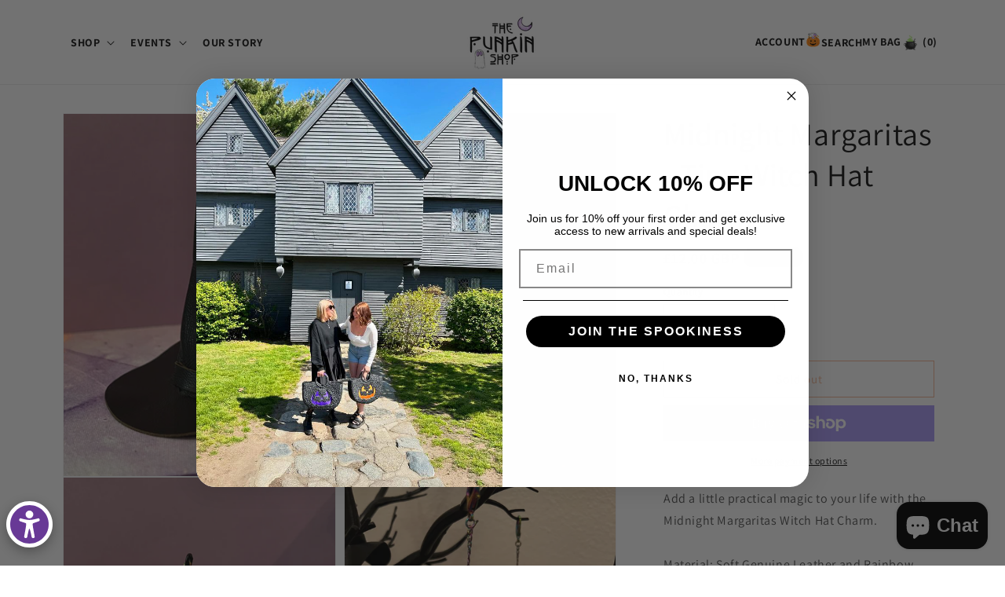

--- FILE ---
content_type: text/css
request_url: https://punkinshop.com/cdn/shop/t/8/assets/custom.css?v=14852834440495626331721367061
body_size: 183
content:
/** Shopify CDN: Minification failed

Line 20:18 Unexpected "{"

**/
.header {grid-template-columns: 1fr 2fr 2.5fr;}
.slideshow__controls.slider-buttons {position: absolute;bottom: 0;width: 100%;}
.list-menu__item {text-transform: uppercase;font-weight: bold;}
.slideshow__text {padding-bottom: 0 !important;}
.header__icon, .header__icon--cart .icon {
	height: auto;
	width: auto;
	text-decoration: none;
	font-weight: bold;
}
.header__menu-item:hover,.header__active-menu-item,.header__icon:hover {color: #c56b09;}
.header__menu-item:hover span{text-decoration: none!important;}
.header__menu-item {padding-right: 40px;color: rgba(var(--color-foreground),1);}
.header__icons {gap: 40px;align-items: center;}
.header__icons a, {text-decoration: none;font-weight: bold;}
.slideshow__controls {border: none !important;}
.slider-counter__link--active.slider-counter__link--dots .dot {background-color: #fff !important;}
.slider-counter__link--dots .dot {border-color: #fff !important;}
.slider-button {color: #fff !important;}
.footer-block__newsletter-block .field::after {box-shadow: unset;border-bottom: 1px solid;}
.footer-block__newsletter-block .newsletter-form__field-wrapper .field__input {padding-right: 10rem;padding-left: 0 !important;}
.footer-block__newsletter-block .field__label{color: #fff;left: 2px;}
.footer-block__newsletter-block .newsletter-form__button {width: 9rem;display: flex;gap: 6px;}
.footer-block__newsletter-block .field:hover.field::after,.footer-block__newsletter-block .field__input:focus{box-shadow: none;}
.footer-block__newsletter-block .field__input:focus ~ .field__label {left: 6px;}

.footer-block__newsletter-block .footer-block__heading.inline-richtext {
	font-weight: bold;
	line-height: 1.6;
	font-size: 14px;
}
.footer {border: 2px solid #000 !important;}
.footer__content-bottom {display: none;}
.footer__copyright.caption > * {
	font-size: 14px;
	font-weight: bold;
	color: #fff;
}
.cont-title {
	text-align: center;
	color: #fff;
}
#days {
	text-align: center;
	font-size: 28px;
	display: flex;
	justify-content: center;
	gap: 6px;
	color: #8a09ce;
	font-weight: bold;
	text-transform: uppercase;
}
.mega-menu .mega-menu__list--condensed {margin: 0;min-width: 40%;}
.mega-menu__content {display: flex;justify-content: space-between;}
.menu-grid {width: 33.33%;}
.menu-grids {display: flex;gap: 20px;padding: 0 50px 0 20px;}
.menu-grids img{width:100%;}
.MegaMenu-events .menu-grid {width: 50%;}
details[open] > .header__menu-item {text-decoration: none;}
.mega-menu__link,.menu-grids a{font-weight:700!important;text-decoration: none!important;color: #000!important;}
.mega-menu__link:hover,.menu-grids a:hover {color: #c56b09;text-decoration: none!important;}
.collection-hero__text-wrapper {
	position: absolute;
	z-index: 1;
	text-align: center;
  width: 100%;
}
.collection-hero {padding: 0 !important;}
.quick-add__submit {
	padding: 0 !important;
	max-width: unset;
	min-width: unset !important;
	border: 0;
	background: transparent;
}
.quick-add {
	position: absolute!important;
	top: 10px;
	right: 20px;
}
@media screen and (min-width: 1240px) {
  .footer__content-top.page-width {padding: 0;}
}
@media screen and (min-width: 990px) {
  .image-with-text__content {
    padding: 2rem 2rem 2rem 6rem!important;
  }
  .image-with-text__grid--reverse .image-with-text__content {
    padding: 2rem 6rem 2rem 2rem!important;
  }
  
}
@media screen and (min-width: 750px) {
.footer {padding-top: 0 !important;padding-bottom: 0 !important;}
.footer-block__newsletter-block .newsletter-form {max-width: 30rem;}
.footer-block.grid__item{padding-top: 36px;padding-bottom: 36px;}

.footer-block__newsletter.footer-block__newsletter-block {display: flex;flex-direction: column;justify-content: end;align-items: end;}
.footer-block.grid__item.image {border-right: 2px solid;border-left: 2px solid;}
.footer__copyright.caption {text-align: right;}
 .collection-hero__image-container {min-height: 36rem!important;}
}
@media screen and (max-width: 750px) {
.header__icons {gap: 20px;}
}
@media screen and (max-width: 640px) {
.header {grid-template-columns: 0.5fr 2fr 3fr;}
}


--- FILE ---
content_type: text/javascript
request_url: https://punkinshop.com/cdn/shop/t/8/assets/custom.js?v=50318168581782880681720784731
body_size: -594
content:
function makeTimer(date){var endTime=new Date(date);endTime=Date.parse(endTime)/1e3;var now=new Date;now=Date.parse(now)/1e3;var timeLeft=endTime-now,days=Math.floor(timeLeft/86400);$("#days").html(days+" <span>Days</span>")}$(function(){$(".home-best-sellers .product-grid ").slick({dots:!0,infinite:!0,arrows:!1,speed:300,slidesToShow:3,slidesToScroll:3,responsive:[{breakpoint:600,settings:{slidesToShow:2,slidesToScroll:2}},{breakpoint:480,settings:{slidesToShow:1,slidesToScroll:1}}]})});
//# sourceMappingURL=/cdn/shop/t/8/assets/custom.js.map?v=50318168581782880681720784731
